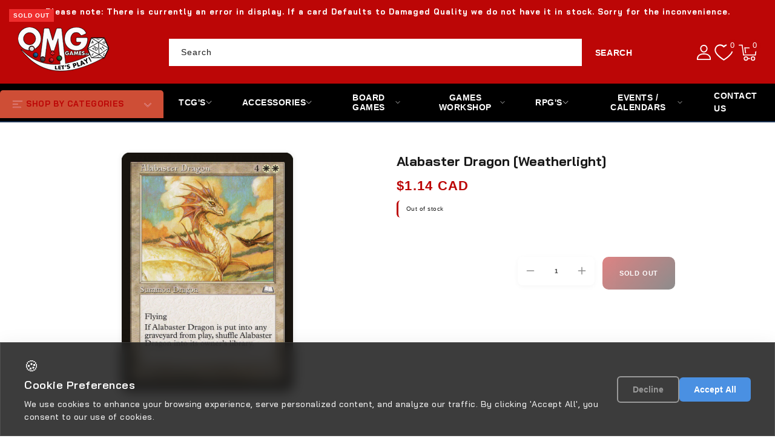

--- FILE ---
content_type: text/css
request_url: https://omggames.ca/cdn/shop/t/14/assets/component-price.css?v=182190612154783520861760460017
body_size: -156
content:
.price{font-size:1.5rem;letter-spacing:0rem;line-height:calc(1 + .5 / var(--font-body-scale));color:var(--color-base-accent-1);font-weight:700}.price.price--large.price--on-sale{display:flex}.price>*{display:inline-block;vertical-align:top}.product .product__info-container .badge{align-self:center;height:20px;line-height:15px}.price.price--unavailable{visibility:hidden}.price--end{text-align:right}.price .price-item{display:inline-block;margin:0 .2rem 0 0}.price__regular .price-item--regular{margin-right:0}.price:not(.price--show-badge) .price-item--last:last-of-type{margin:0}@media screen and (min-width: 750px){.price{margin-bottom:0}}.price--large{font-size:2rem;line-height:calc(1 + .5 / var(--font-body-scale));letter-spacing:.13rem;display:flex}@media screen and (min-width: 750px){.price--large{font-size:2.2rem}}.price--sold-out .price__availability,.price__regular{display:block}.price__sale,.price__availability,.price .price__badge-sale,.price .price__badge-sold-out,.price--on-sale .price__regular,.price--on-sale .price__availability{display:none}.price--sold-out .price__badge-sold-out,.price--on-sale .price__badge-sale{display:inline-block}.price--on-sale .price__sale{display:initial;flex-direction:row;flex-wrap:wrap}.price--center{display:initial;justify-content:center}.price--on-sale .price-item--regular{text-decoration:line-through;color:var(--color-base-text);font-size:1.5rem;font-weight:500}.product__info-container .price--on-sale .price-item--regular{font-size:1.9rem}.unit-price{display:block;font-size:1.1rem;letter-spacing:.04rem;line-height:calc(1 + .2 / var(--font-body-scale));margin-top:.2rem;text-transform:uppercase;color:rgba(var(--color-foreground),.7)}@media (max-width: 479px){.price,.price--on-sale .price-item--regular{font-size:1.5rem}.price--large{font-size:2rem}}@media (max-width: 380px){.price,.price--on-sale .price-item--regular{font-size:1.4rem}.price--large{font-size:2rem}}
/*# sourceMappingURL=/cdn/shop/t/14/assets/component-price.css.map?v=182190612154783520861760460017 */


--- FILE ---
content_type: text/css
request_url: https://omggames.ca/cdn/shop/t/14/assets/product-page-mobile-fix.css?v=105806430226549547531760460018
body_size: -193
content:
@media screen and (max-width: 989px){body.template-product .product-form,body.template-product .product-form *,body.template-product .product-form__submit,body.template-product .product-form__buttons,body.template-product product-form,body.template-product button[type=submit],body.template-product .button--primary,body.template-product .product-form__cart,body.template-product [name=add],body.template-product .btn,body.template-product input[type=submit]{pointer-events:auto!important;cursor:pointer!important;position:relative!important;z-index:1000!important;touch-action:manipulation!important}body.template-product cart-drawer.active~* .product-form__submit,body.template-product cart-drawer.active~* [name=add],body.template-product .drawer.active~* .product-form__submit,body.template-product .drawer.active~* [name=add]{z-index:1!important}body.template-product .product-form__submit,body.template-product [name=add]{min-height:44px!important;min-width:44px!important;padding:12px 24px!important;font-size:16px!important}body.template-product .loading-overlay,body.template-product .loading-overlay__spinner,body.template-product .disabled,body.template-product .cart__items--disabled{pointer-events:none!important;z-index:9998!important}body.template-product .product-form:before,body.template-product .product-form:after,body.template-product .product:before,body.template-product .product:after,body.template-product .button:before,body.template-product .button:after{display:none!important;content:none!important;pointer-events:none!important}body.template-product button,body.template-product input,body.template-product select,body.template-product textarea,body.template-product a{pointer-events:auto!important}body.template-product .product-form__input,body.template-product .product-form__input *,body.template-product variant-radios,body.template-product variant-radios *{pointer-events:auto!important}body.template-product .product-form__submit[disabled],body.template-product button[disabled][name=add]{pointer-events:auto!important;opacity:1!important;cursor:pointer!important}body.template-product .product-form__submit:active:not(.success),body.template-product [name=add]:active:not(.success){transform:scale(.95)!important;transition:transform .1s ease!important}body.template-product .product-form form{pointer-events:auto!important}body.template-product .product-form .loading-overlay__spinner{pointer-events:none!important}body.template-product variant-radios input[type=radio],body.template-product variant-selects select{pointer-events:auto!important}body.template-product .product-form__submit.success,body.template-product [name=add].success{background-color:#22c55e!important;border-color:#22c55e!important;color:#fff!important;transform:scale(1.02)!important;transition:all .3s ease!important}body.template-product .product-form__submit.success:hover,body.template-product [name=add].success:hover{background-color:#16a34a!important;transform:scale(1.02)!important}}@media screen and (max-width: 989px){cart-drawer,.drawer{z-index:99999!important}.cart-drawer__overlay{z-index:99998!important}}body.overflow-hidden .product-form,body.overflow-hidden .product-form *,body.overflow-hidden .product-form__submit,body.overflow-hidden .product-form__buttons,body.overflow-hidden [name=add]{z-index:1!important}cart-drawer.active,.drawer.active{z-index:999999!important}cart-drawer.active .drawer__inner,.drawer.active .drawer__inner{z-index:999999!important}
/*# sourceMappingURL=/cdn/shop/t/14/assets/product-page-mobile-fix.css.map?v=105806430226549547531760460018 */


--- FILE ---
content_type: text/css
request_url: https://omggames.ca/cdn/shop/t/14/assets/product-page-search.css?v=89387908367993469341760460018
body_size: 57
content:
.product-page-search-wrapper{margin:2rem 0;padding:0 1rem}.product-page-search-wrapper .header__search{width:100%;max-width:600px;margin:0 auto}.product-page-search-wrapper .header__icon--search{display:flex;align-items:center;justify-content:center;width:100%;padding:1rem 1.5rem;background:rgba(var(--color-foreground),.05);border:2px solid rgba(var(--color-foreground),.1);border-radius:50px;text-decoration:none;color:rgb(var(--color-foreground));transition:all .3s ease;cursor:pointer;font-size:1rem;font-weight:500}.product-page-search-wrapper .header__icon--search:hover{background:rgba(var(--color-foreground),.08);border-color:rgba(var(--color-foreground),.2);transform:translateY(-2px);box-shadow:0 4px 12px rgba(var(--color-foreground),.1)}.product-page-search-wrapper .header__icon--search:focus{outline:2px solid rgb(var(--color-base-accent-1));outline-offset:2px}.product-page-search-wrapper .header__icon--search span{display:flex;align-items:center}.product-page-search-wrapper .header__icon--search .icon{width:20px;height:20px;margin-right:.75rem;color:rgb(var(--color-base-accent-1))}.product-page-search-wrapper .product-page-search__text{font-size:1rem;font-weight:500;color:rgb(var(--color-foreground))}.product-page-search-wrapper .search-modal{position:fixed;top:0;left:0;width:100%;height:100%;z-index:1000;display:flex;align-items:flex-start;justify-content:center;padding-top:5vh}.product-page-search-wrapper .modal-overlay{position:absolute;top:0;left:0;width:100%;height:100%;background:#00000080;-webkit-backdrop-filter:blur(4px);backdrop-filter:blur(4px)}.product-page-search-wrapper .search-modal__content{position:relative;width:90%;max-width:600px;background:rgb(var(--color-background));border-radius:12px;box-shadow:0 20px 40px #00000026;padding:2rem;margin:0 1rem}.product-page-search-wrapper .search-modal__form{width:100%}.product-page-search-wrapper .search-modal__close-button{position:absolute;top:1rem;right:1rem;width:40px;height:40px;display:flex;align-items:center;justify-content:center;background:rgba(var(--color-foreground),.05);border-radius:50%;transition:all .3s ease}.product-page-search-wrapper .search-modal__close-button:hover{background:rgba(var(--color-foreground),.1)}.product-page-search-wrapper .search-modal__close-button svg{width:18px;height:18px}.product-page-search-wrapper .search{position:relative}.product-page-search-wrapper .field{position:relative;display:flex;align-items:center}.product-page-search-wrapper .search__input{width:100%;padding:1rem 4rem 1rem 1.5rem;border:2px solid rgba(var(--color-foreground),.1);border-radius:50px;font-size:1rem;background:rgb(var(--color-background));color:rgb(var(--color-foreground));transition:all .3s ease}.product-page-search-wrapper .search__input:focus{outline:none;border-color:rgb(var(--color-base-accent-1));box-shadow:0 0 0 3px rgba(var(--color-base-accent-1),.1)}.product-page-search-wrapper .search__input::placeholder{color:rgba(var(--color-foreground),.6)}.product-page-search-wrapper .field__label{position:absolute;left:-9999px;opacity:0}.product-page-search-wrapper .search__button{position:absolute;right:.5rem;top:50%;transform:translateY(-50%);width:40px;height:40px;display:flex;align-items:center;justify-content:center;background:rgb(var(--color-base-accent-1));border:none;border-radius:50%;color:rgb(var(--color-base-accent-2));cursor:pointer;transition:all .3s ease}.product-page-search-wrapper .search__button:hover{background:rgb(var(--color-base-accent-1));transform:translateY(-50%) scale(1.05)}.product-page-search-wrapper .search__button svg{width:18px;height:18px}.product-page-search-wrapper .reset__button{position:absolute;right:3.5rem;top:50%;transform:translateY(-50%);width:32px;height:32px;display:flex;align-items:center;justify-content:center;background:rgba(var(--color-foreground),.05);border:none;border-radius:50%;color:rgb(var(--color-foreground));cursor:pointer;transition:all .3s ease}.product-page-search-wrapper .reset__button:hover{background:rgba(var(--color-foreground),.1)}.product-page-search-wrapper .reset__button svg{width:14px;height:14px}.product-page-search-wrapper .reset__button.hidden{display:none}@media screen and (max-width: 749px){.product-page-search-wrapper{margin:1.5rem 0;padding:0 .5rem}.product-page-search-wrapper .header__icon--search{padding:.875rem 1.25rem;font-size:.9rem}.product-page-search-wrapper .header__icon--search .icon{width:18px;height:18px}.product-page-search-wrapper .search-modal__content{padding:1.5rem;margin:0 .5rem}.product-page-search-wrapper .search__input{padding:.875rem 3.5rem .875rem 1.25rem;font-size:.9rem}.product-page-search-wrapper .search__button{width:36px;height:36px}.product-page-search-wrapper .search__button svg{width:16px;height:16px}.product-page-search-wrapper .reset__button{right:3rem;width:28px;height:28px}.product-page-search-wrapper .reset__button svg{width:12px;height:12px}}@media screen and (min-width: 750px){.product-page-search-wrapper{margin:2.5rem 0}.product-page-search-wrapper .header__search{max-width:500px}}@media screen and (min-width: 990px){.product-page-search-wrapper{margin:3rem 0}}
/*# sourceMappingURL=/cdn/shop/t/14/assets/product-page-search.css.map?v=89387908367993469341760460018 */


--- FILE ---
content_type: text/javascript
request_url: https://omggames.ca/cdn/shop/t/14/assets/mobile-enhancements.js?v=152423326818121323331760460018
body_size: 539
content:
document.addEventListener("DOMContentLoaded",function(){function enhanceCartDrawer(){const cartDrawer=document.querySelector("cart-drawer"),cartIcon=document.querySelector("#cart-icon-bubble"),stickyCartIcon=document.querySelector("#sticky-cart-icon");if(cartDrawer&&(cartIcon||stickyCartIcon)){[cartIcon,stickyCartIcon].forEach(icon=>{icon&&(icon.addEventListener("touchstart",function(e){e.preventDefault(),cartDrawer.open()}),icon.addEventListener("click",function(e){e.preventDefault(),cartDrawer.open()}))});const overlay=cartDrawer.querySelector(".cart-drawer__overlay");overlay&&overlay.addEventListener("touchstart",function(e){e.target===overlay&&cartDrawer.close()}),new MutationObserver(function(mutations){mutations.forEach(function(mutation){if(mutation.type==="attributes"&&mutation.attributeName==="class"){const isActive=cartDrawer.classList.contains("active");document.querySelectorAll('[name="add"], .product-form__submit').forEach(button=>{isActive?button.style.zIndex="1":button.style.zIndex=""})}})}).observe(cartDrawer,{attributes:!0,attributeFilter:["class"]})}}function enhanceMobileMenu(){const menuDrawer=document.querySelector("#Details-menu-drawer-container"),hamburgerIcon=document.querySelector(".header__icon--menu");if(menuDrawer&&hamburgerIcon){hamburgerIcon.addEventListener("touchstart",function(e){e.preventDefault(),menuDrawer.hasAttribute("open")?(menuDrawer.removeAttribute("open"),document.body.classList.remove("overflow-hidden-tablet")):(menuDrawer.setAttribute("open",""),document.body.classList.add("overflow-hidden-tablet"))});const overlay=document.querySelector(".category_overlay");overlay&&overlay.addEventListener("touchstart",function(e){menuDrawer.removeAttribute("open"),document.body.classList.remove("overflow-hidden-tablet")})}}function enhanceAddToCartButtons(){document.querySelectorAll('[name="add"]').forEach(button=>{button.addEventListener("touchstart",function(){this.classList.contains("success")||(this.style.transform="scale(0.95)")}),button.addEventListener("touchend",function(){this.classList.contains("success")||(this.style.transform="scale(1)")}),button.addEventListener("touchend",function(e){e.detail>1&&e.preventDefault()}),button.style.touchAction="manipulation",button.addEventListener("click",function(e){if(this.hasAttribute("disabled")||this.getAttribute("aria-disabled")==="true")return e.preventDefault(),!1})})}function enhanceQuantityInputs(){document.querySelectorAll("quantity-input").forEach(quantityInput=>{quantityInput.querySelectorAll(".quantity__button").forEach(button=>{button.addEventListener("touchstart",function(){this.style.backgroundColor="rgba(var(--color-foreground), 0.1)"}),button.addEventListener("touchend",function(){this.style.backgroundColor="transparent"}),button.addEventListener("touchend",function(e){!this.closest("cart-drawer")&&!this.closest(".cart-drawer")&&e.preventDefault()})})})}function enhanceProductCards(){document.querySelectorAll(".card-wrapper").forEach(card=>{card.addEventListener("touchstart",function(){this.style.transform="scale(0.98)"}),card.addEventListener("touchend",function(){this.style.transform="scale(1)"})})}function fixMobileViewport(){function setViewportHeight(){const vh=window.innerHeight*.01;document.documentElement.style.setProperty("--vh",`${vh}px`)}setViewportHeight(),window.addEventListener("resize",setViewportHeight),window.addEventListener("orientationchange",setViewportHeight)}function enhanceSearchModal(){document.querySelectorAll(".header__search summary").forEach(button=>{button.addEventListener("touchstart",function(e){e.preventDefault();const details=this.closest("details");if(details){details.setAttribute("open","");const input=details.querySelector('input[type="search"]');input&&setTimeout(()=>input.focus(),100)}})})}enhanceCartDrawer(),enhanceMobileMenu(),enhanceAddToCartButtons(),enhanceQuantityInputs(),enhanceProductCards(),fixMobileViewport(),enhanceSearchModal(),document.addEventListener("shopify:section:load",function(){enhanceCartDrawer(),enhanceAddToCartButtons(),enhanceQuantityInputs(),enhanceProductCards()})});const mobileCSS=`
  /* Mobile touch feedback */
  @media screen and (max-width: 989px) {
    .button:active,
    .cart__checkout-button:active,
    [name="add"]:active {
      transform: scale(0.95);
      transition: transform 0.1s ease;
    }
    
    .quantity__button:active {
      background-color: rgba(var(--color-foreground), 0.1);
    }
    
    .card-wrapper:active {
      transform: scale(0.98);
      transition: transform 0.1s ease;
    }
    
    /* Improve touch targets */
    .header__icon,
    .quantity__button,
    .drawer__close {
      min-height: 44px;
      min-width: 44px;
    }
    
    /* Better mobile cart drawer */
    .drawer__inner {
      border-radius: 20px 20px 0 0;
    }
    
    /* Mobile menu improvements */
    .menu-drawer__menu-item {
      min-height: 44px;
      display: flex;
      align-items: center;
    }
    
    /* Prevent zoom on inputs */
    input[type="text"],
    input[type="email"],
    input[type="tel"],
    input[type="number"],
    select,
    textarea {
      font-size: 16px;
    }
  }
`,mobileStyle=document.createElement("style");mobileStyle.textContent=mobileCSS,document.head.appendChild(mobileStyle);
//# sourceMappingURL=/cdn/shop/t/14/assets/mobile-enhancements.js.map?v=152423326818121323331760460018
